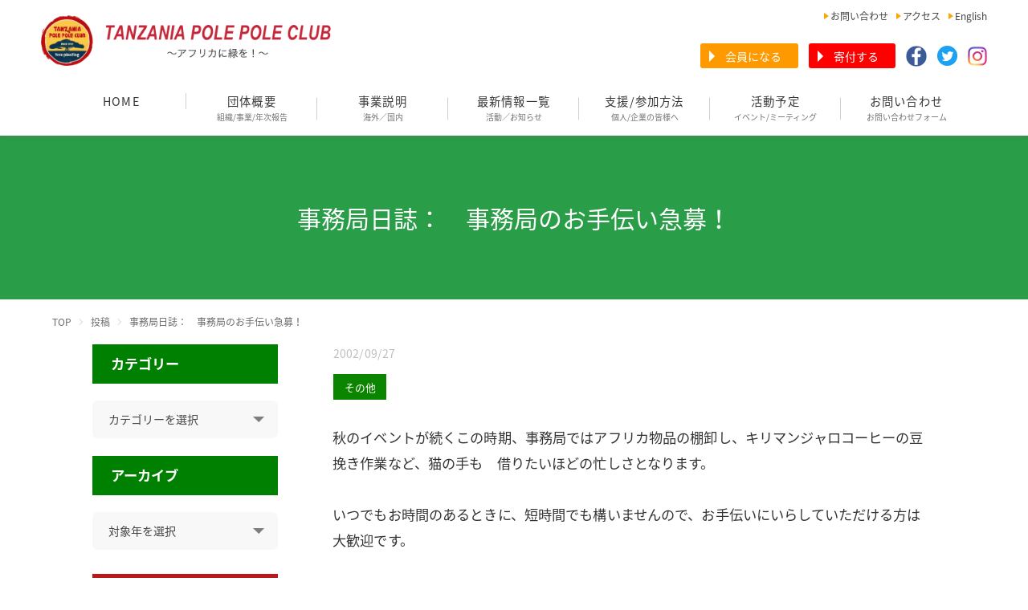

--- FILE ---
content_type: text/html; charset=UTF-8
request_url: https://polepoleclub.jp/2002/09/%E4%BA%8B%E5%8B%99%E5%B1%80%E6%97%A5%E8%AA%8C%EF%BC%9A%E3%80%80%E4%BA%8B%E5%8B%99%E5%B1%80%E3%81%AE%E3%81%8A%E6%89%8B%E4%BC%9D%E3%81%84%E6%80%A5%E5%8B%9F%EF%BC%81/
body_size: 17006
content:


<!doctype html>
<html><head>
	<!--[if lt IE 9]>
<script type="text/javascript" src="js/html5.js"></script>
	<![endif]-->
<meta charset="utf-8">
<meta name="viewport" content="width=device-width,user-scalable=no">


	<link rel="stylesheet" type="text/css" href="https://cdn.jsdelivr.net/npm/slick-carousel@1.8.1/slick/slick.css"/>
	<link rel="stylesheet" href="https://polepoleclub.jp/wp-content/themes/polepole/css/style.css?1699717311">
	<link rel="stylesheet" href="https://polepoleclub.jp/wp-content/themes/polepole/css/tablet.css?aaaa">
	<link rel="stylesheet" href="https://polepoleclub.jp/wp-content/themes/polepole/css/smart.css?aaaaaa">
	<link rel="apple-touch-icon" sizes="180x180" href="https://polepoleclub.jp/wp-content/themes/polepole/img/favicon/apple-touch-icon.png">
	<link rel="icon" type="image/png" sizes="32x32" href="https://polepoleclub.jp/wp-content/themes/polepole/img/favicon/favicon-32x32.png">
	<link rel="icon" type="image/png" sizes="16x16" href="https://polepoleclub.jp/wp-content/themes/polepole/img/favicon/favicon-16x16.png">
	<link rel="manifest" href="https://polepoleclub.jp/wp-content/themes/polepole/img/favicon/site.webmanifest">
	<link rel="mask-icon" href="https://polepoleclub.jp/wp-content/themes/polepole/img/favicon/safari-pinned-tab.svg" color="#5bbad5">
	<meta name="msapplication-TileColor" content="#00aba9">
	<meta name="theme-color" content="#ffffff">


	<script>
		//WEBフォント
  (function(d) {
    var config = {
      kitId: 'tnu1wdq',
      scriptTimeout: 3000,
      async: true
    },
    h=d.documentElement,t=setTimeout(function(){h.className=h.className.replace(/\bwf-loading\b/g,"")+" wf-inactive";},config.scriptTimeout),tk=d.createElement("script"),f=false,s=d.getElementsByTagName("script")[0],a;h.className+=" wf-loading";tk.src='https://use.typekit.net/'+config.kitId+'.js';tk.async=true;tk.onload=tk.onreadystatechange=function(){a=this.readyState;if(f||a&&a!="complete"&&a!="loaded")return;f=true;clearTimeout(t);try{Typekit.load(config)}catch(e){}};s.parentNode.insertBefore(tk,s)
  })(document);
	</script>
<link rel="stylesheet" href="https://fonts.googleapis.com/earlyaccess/notosansjapanese.css" />
<link href="https://use.fontawesome.com/releases/v5.0.6/css/all.css" rel="stylesheet">

 
		<!-- All in One SEO 4.9.3 - aioseo.com -->
		<title>事務局日誌： 事務局のお手伝い急募！ | タンザニアポレポレクラブ</title>
	<meta name="description" content="秋のイベントが続くこの時期、事務局ではアフリカ物品の棚卸し、キリマンジャロコーヒーの豆挽き作業など、猫の手も" />
	<meta name="robots" content="max-snippet:-1, max-image-preview:large, max-video-preview:-1" />
	<meta name="author" content="TPPC"/>
	<link rel="canonical" href="https://polepoleclub.jp/2002/09/%e4%ba%8b%e5%8b%99%e5%b1%80%e6%97%a5%e8%aa%8c%ef%bc%9a%e3%80%80%e4%ba%8b%e5%8b%99%e5%b1%80%e3%81%ae%e3%81%8a%e6%89%8b%e4%bc%9d%e3%81%84%e6%80%a5%e5%8b%9f%ef%bc%81/" />
	<meta name="generator" content="All in One SEO (AIOSEO) 4.9.3" />

		<!-- Google tag (gtag.js) -->
<script async src="https://www.googletagmanager.com/gtag/js?id=G-72ZFZWD2DT"></script>
<script>
  window.dataLayer = window.dataLayer || [];
  function gtag(){dataLayer.push(arguments);}
  gtag('js', new Date());

  gtag('config', 'G-72ZFZWD2DT');
</script>
		<meta property="og:locale" content="ja_JP" />
		<meta property="og:site_name" content="タンザニアポレポレクラブ | タンザニア・ポレポレクラブという、東アフリカのタンザニア・キリマンジャロ山麓で村人たちとともに植林活動や活動の自立、社会開発、生活改善に取り組んでいる市民グループのページ。" />
		<meta property="og:type" content="article" />
		<meta property="og:title" content="事務局日誌： 事務局のお手伝い急募！ | タンザニアポレポレクラブ" />
		<meta property="og:description" content="秋のイベントが続くこの時期、事務局ではアフリカ物品の棚卸し、キリマンジャロコーヒーの豆挽き作業など、猫の手も" />
		<meta property="og:url" content="https://polepoleclub.jp/2002/09/%e4%ba%8b%e5%8b%99%e5%b1%80%e6%97%a5%e8%aa%8c%ef%bc%9a%e3%80%80%e4%ba%8b%e5%8b%99%e5%b1%80%e3%81%ae%e3%81%8a%e6%89%8b%e4%bc%9d%e3%81%84%e6%80%a5%e5%8b%9f%ef%bc%81/" />
		<meta property="article:published_time" content="2002-09-27T10:07:57+00:00" />
		<meta property="article:modified_time" content="2019-12-30T13:50:59+00:00" />
		<meta name="twitter:card" content="summary" />
		<meta name="twitter:title" content="事務局日誌： 事務局のお手伝い急募！ | タンザニアポレポレクラブ" />
		<meta name="twitter:description" content="秋のイベントが続くこの時期、事務局ではアフリカ物品の棚卸し、キリマンジャロコーヒーの豆挽き作業など、猫の手も" />
		<script type="application/ld+json" class="aioseo-schema">
			{"@context":"https:\/\/schema.org","@graph":[{"@type":"Article","@id":"https:\/\/polepoleclub.jp\/2002\/09\/%e4%ba%8b%e5%8b%99%e5%b1%80%e6%97%a5%e8%aa%8c%ef%bc%9a%e3%80%80%e4%ba%8b%e5%8b%99%e5%b1%80%e3%81%ae%e3%81%8a%e6%89%8b%e4%bc%9d%e3%81%84%e6%80%a5%e5%8b%9f%ef%bc%81\/#article","name":"\u4e8b\u52d9\u5c40\u65e5\u8a8c\uff1a \u4e8b\u52d9\u5c40\u306e\u304a\u624b\u4f1d\u3044\u6025\u52df\uff01 | \u30bf\u30f3\u30b6\u30cb\u30a2\u30dd\u30ec\u30dd\u30ec\u30af\u30e9\u30d6","headline":"\u4e8b\u52d9\u5c40\u65e5\u8a8c\uff1a\u3000\u4e8b\u52d9\u5c40\u306e\u304a\u624b\u4f1d\u3044\u6025\u52df\uff01","author":{"@id":"https:\/\/polepoleclub.jp\/author\/word220617press\/#author"},"publisher":{"@id":"https:\/\/polepoleclub.jp\/#organization"},"image":{"@type":"ImageObject","url":"https:\/\/polepoleclub.jp\/wp-content\/uploads\/2020\/08\/logo.png","@id":"https:\/\/polepoleclub.jp\/#articleImage","width":4041,"height":3953,"caption":"\u30dd\u30ec\u30dd\u30ec\u30af\u30e9\u30d6\u30ed\u30b4"},"datePublished":"2002-09-27T19:07:57+09:00","dateModified":"2019-12-30T22:50:59+09:00","inLanguage":"ja","mainEntityOfPage":{"@id":"https:\/\/polepoleclub.jp\/2002\/09\/%e4%ba%8b%e5%8b%99%e5%b1%80%e6%97%a5%e8%aa%8c%ef%bc%9a%e3%80%80%e4%ba%8b%e5%8b%99%e5%b1%80%e3%81%ae%e3%81%8a%e6%89%8b%e4%bc%9d%e3%81%84%e6%80%a5%e5%8b%9f%ef%bc%81\/#webpage"},"isPartOf":{"@id":"https:\/\/polepoleclub.jp\/2002\/09\/%e4%ba%8b%e5%8b%99%e5%b1%80%e6%97%a5%e8%aa%8c%ef%bc%9a%e3%80%80%e4%ba%8b%e5%8b%99%e5%b1%80%e3%81%ae%e3%81%8a%e6%89%8b%e4%bc%9d%e3%81%84%e6%80%a5%e5%8b%9f%ef%bc%81\/#webpage"},"articleSection":"\u305d\u306e\u4ed6"},{"@type":"BreadcrumbList","@id":"https:\/\/polepoleclub.jp\/2002\/09\/%e4%ba%8b%e5%8b%99%e5%b1%80%e6%97%a5%e8%aa%8c%ef%bc%9a%e3%80%80%e4%ba%8b%e5%8b%99%e5%b1%80%e3%81%ae%e3%81%8a%e6%89%8b%e4%bc%9d%e3%81%84%e6%80%a5%e5%8b%9f%ef%bc%81\/#breadcrumblist","itemListElement":[{"@type":"ListItem","@id":"https:\/\/polepoleclub.jp#listItem","position":1,"name":"\u30db\u30fc\u30e0","item":"https:\/\/polepoleclub.jp","nextItem":{"@type":"ListItem","@id":"https:\/\/polepoleclub.jp\/category\/others\/#listItem","name":"\u305d\u306e\u4ed6"}},{"@type":"ListItem","@id":"https:\/\/polepoleclub.jp\/category\/others\/#listItem","position":2,"name":"\u305d\u306e\u4ed6","item":"https:\/\/polepoleclub.jp\/category\/others\/","nextItem":{"@type":"ListItem","@id":"https:\/\/polepoleclub.jp\/2002\/09\/%e4%ba%8b%e5%8b%99%e5%b1%80%e6%97%a5%e8%aa%8c%ef%bc%9a%e3%80%80%e4%ba%8b%e5%8b%99%e5%b1%80%e3%81%ae%e3%81%8a%e6%89%8b%e4%bc%9d%e3%81%84%e6%80%a5%e5%8b%9f%ef%bc%81\/#listItem","name":"\u4e8b\u52d9\u5c40\u65e5\u8a8c\uff1a\u3000\u4e8b\u52d9\u5c40\u306e\u304a\u624b\u4f1d\u3044\u6025\u52df\uff01"},"previousItem":{"@type":"ListItem","@id":"https:\/\/polepoleclub.jp#listItem","name":"\u30db\u30fc\u30e0"}},{"@type":"ListItem","@id":"https:\/\/polepoleclub.jp\/2002\/09\/%e4%ba%8b%e5%8b%99%e5%b1%80%e6%97%a5%e8%aa%8c%ef%bc%9a%e3%80%80%e4%ba%8b%e5%8b%99%e5%b1%80%e3%81%ae%e3%81%8a%e6%89%8b%e4%bc%9d%e3%81%84%e6%80%a5%e5%8b%9f%ef%bc%81\/#listItem","position":3,"name":"\u4e8b\u52d9\u5c40\u65e5\u8a8c\uff1a\u3000\u4e8b\u52d9\u5c40\u306e\u304a\u624b\u4f1d\u3044\u6025\u52df\uff01","previousItem":{"@type":"ListItem","@id":"https:\/\/polepoleclub.jp\/category\/others\/#listItem","name":"\u305d\u306e\u4ed6"}}]},{"@type":"Organization","@id":"https:\/\/polepoleclub.jp\/#organization","name":"\u30bf\u30f3\u30b6\u30cb\u30a2\u30fb\u30dd\u30ec\u30dd\u30ec\u30af\u30e9\u30d6","description":"\u30bf\u30f3\u30b6\u30cb\u30a2\u30fb\u30dd\u30ec\u30dd\u30ec\u30af\u30e9\u30d6\u3068\u3044\u3046\u3001\u6771\u30a2\u30d5\u30ea\u30ab\u306e\u30bf\u30f3\u30b6\u30cb\u30a2\u30fb\u30ad\u30ea\u30de\u30f3\u30b8\u30e3\u30ed\u5c71\u9e93\u3067\u6751\u4eba\u305f\u3061\u3068\u3068\u3082\u306b\u690d\u6797\u6d3b\u52d5\u3084\u6d3b\u52d5\u306e\u81ea\u7acb\u3001\u793e\u4f1a\u958b\u767a\u3001\u751f\u6d3b\u6539\u5584\u306b\u53d6\u308a\u7d44\u3093\u3067\u3044\u308b\u5e02\u6c11\u30b0\u30eb\u30fc\u30d7\u306e\u30da\u30fc\u30b8\u3002","url":"https:\/\/polepoleclub.jp\/","logo":{"@type":"ImageObject","url":"https:\/\/polepoleclub.jp\/wp-content\/uploads\/2020\/08\/logo.png","@id":"https:\/\/polepoleclub.jp\/2002\/09\/%e4%ba%8b%e5%8b%99%e5%b1%80%e6%97%a5%e8%aa%8c%ef%bc%9a%e3%80%80%e4%ba%8b%e5%8b%99%e5%b1%80%e3%81%ae%e3%81%8a%e6%89%8b%e4%bc%9d%e3%81%84%e6%80%a5%e5%8b%9f%ef%bc%81\/#organizationLogo","width":4041,"height":3953,"caption":"\u30dd\u30ec\u30dd\u30ec\u30af\u30e9\u30d6\u30ed\u30b4"},"image":{"@id":"https:\/\/polepoleclub.jp\/2002\/09\/%e4%ba%8b%e5%8b%99%e5%b1%80%e6%97%a5%e8%aa%8c%ef%bc%9a%e3%80%80%e4%ba%8b%e5%8b%99%e5%b1%80%e3%81%ae%e3%81%8a%e6%89%8b%e4%bc%9d%e3%81%84%e6%80%a5%e5%8b%9f%ef%bc%81\/#organizationLogo"}},{"@type":"Person","@id":"https:\/\/polepoleclub.jp\/author\/word220617press\/#author","url":"https:\/\/polepoleclub.jp\/author\/word220617press\/","name":"TPPC","image":{"@type":"ImageObject","@id":"https:\/\/polepoleclub.jp\/2002\/09\/%e4%ba%8b%e5%8b%99%e5%b1%80%e6%97%a5%e8%aa%8c%ef%bc%9a%e3%80%80%e4%ba%8b%e5%8b%99%e5%b1%80%e3%81%ae%e3%81%8a%e6%89%8b%e4%bc%9d%e3%81%84%e6%80%a5%e5%8b%9f%ef%bc%81\/#authorImage","url":"https:\/\/secure.gravatar.com\/avatar\/b1cf79a1006e42df36845e01a277dbfb?s=96&d=mm&r=g","width":96,"height":96,"caption":"TPPC"}},{"@type":"WebPage","@id":"https:\/\/polepoleclub.jp\/2002\/09\/%e4%ba%8b%e5%8b%99%e5%b1%80%e6%97%a5%e8%aa%8c%ef%bc%9a%e3%80%80%e4%ba%8b%e5%8b%99%e5%b1%80%e3%81%ae%e3%81%8a%e6%89%8b%e4%bc%9d%e3%81%84%e6%80%a5%e5%8b%9f%ef%bc%81\/#webpage","url":"https:\/\/polepoleclub.jp\/2002\/09\/%e4%ba%8b%e5%8b%99%e5%b1%80%e6%97%a5%e8%aa%8c%ef%bc%9a%e3%80%80%e4%ba%8b%e5%8b%99%e5%b1%80%e3%81%ae%e3%81%8a%e6%89%8b%e4%bc%9d%e3%81%84%e6%80%a5%e5%8b%9f%ef%bc%81\/","name":"\u4e8b\u52d9\u5c40\u65e5\u8a8c\uff1a \u4e8b\u52d9\u5c40\u306e\u304a\u624b\u4f1d\u3044\u6025\u52df\uff01 | \u30bf\u30f3\u30b6\u30cb\u30a2\u30dd\u30ec\u30dd\u30ec\u30af\u30e9\u30d6","description":"\u79cb\u306e\u30a4\u30d9\u30f3\u30c8\u304c\u7d9a\u304f\u3053\u306e\u6642\u671f\u3001\u4e8b\u52d9\u5c40\u3067\u306f\u30a2\u30d5\u30ea\u30ab\u7269\u54c1\u306e\u68da\u5378\u3057\u3001\u30ad\u30ea\u30de\u30f3\u30b8\u30e3\u30ed\u30b3\u30fc\u30d2\u30fc\u306e\u8c46\u633d\u304d\u4f5c\u696d\u306a\u3069\u3001\u732b\u306e\u624b\u3082","inLanguage":"ja","isPartOf":{"@id":"https:\/\/polepoleclub.jp\/#website"},"breadcrumb":{"@id":"https:\/\/polepoleclub.jp\/2002\/09\/%e4%ba%8b%e5%8b%99%e5%b1%80%e6%97%a5%e8%aa%8c%ef%bc%9a%e3%80%80%e4%ba%8b%e5%8b%99%e5%b1%80%e3%81%ae%e3%81%8a%e6%89%8b%e4%bc%9d%e3%81%84%e6%80%a5%e5%8b%9f%ef%bc%81\/#breadcrumblist"},"author":{"@id":"https:\/\/polepoleclub.jp\/author\/word220617press\/#author"},"creator":{"@id":"https:\/\/polepoleclub.jp\/author\/word220617press\/#author"},"datePublished":"2002-09-27T19:07:57+09:00","dateModified":"2019-12-30T22:50:59+09:00"},{"@type":"WebSite","@id":"https:\/\/polepoleclub.jp\/#website","url":"https:\/\/polepoleclub.jp\/","name":"\u30bf\u30f3\u30b6\u30cb\u30a2\u30dd\u30ec\u30dd\u30ec\u30af\u30e9\u30d6","description":"\u30bf\u30f3\u30b6\u30cb\u30a2\u30fb\u30dd\u30ec\u30dd\u30ec\u30af\u30e9\u30d6\u3068\u3044\u3046\u3001\u6771\u30a2\u30d5\u30ea\u30ab\u306e\u30bf\u30f3\u30b6\u30cb\u30a2\u30fb\u30ad\u30ea\u30de\u30f3\u30b8\u30e3\u30ed\u5c71\u9e93\u3067\u6751\u4eba\u305f\u3061\u3068\u3068\u3082\u306b\u690d\u6797\u6d3b\u52d5\u3084\u6d3b\u52d5\u306e\u81ea\u7acb\u3001\u793e\u4f1a\u958b\u767a\u3001\u751f\u6d3b\u6539\u5584\u306b\u53d6\u308a\u7d44\u3093\u3067\u3044\u308b\u5e02\u6c11\u30b0\u30eb\u30fc\u30d7\u306e\u30da\u30fc\u30b8\u3002","inLanguage":"ja","publisher":{"@id":"https:\/\/polepoleclub.jp\/#organization"}}]}
		</script>
		<!-- All in One SEO -->

<link rel="alternate" type="application/rss+xml" title="タンザニアポレポレクラブ &raquo; 事務局日誌：　事務局のお手伝い急募！ のコメントのフィード" href="https://polepoleclub.jp/2002/09/%e4%ba%8b%e5%8b%99%e5%b1%80%e6%97%a5%e8%aa%8c%ef%bc%9a%e3%80%80%e4%ba%8b%e5%8b%99%e5%b1%80%e3%81%ae%e3%81%8a%e6%89%8b%e4%bc%9d%e3%81%84%e6%80%a5%e5%8b%9f%ef%bc%81/feed/" />
<script type="text/javascript">
/* <![CDATA[ */
window._wpemojiSettings = {"baseUrl":"https:\/\/s.w.org\/images\/core\/emoji\/15.0.3\/72x72\/","ext":".png","svgUrl":"https:\/\/s.w.org\/images\/core\/emoji\/15.0.3\/svg\/","svgExt":".svg","source":{"concatemoji":"https:\/\/polepoleclub.jp\/wp-includes\/js\/wp-emoji-release.min.js?ver=6.5.7"}};
/*! This file is auto-generated */
!function(i,n){var o,s,e;function c(e){try{var t={supportTests:e,timestamp:(new Date).valueOf()};sessionStorage.setItem(o,JSON.stringify(t))}catch(e){}}function p(e,t,n){e.clearRect(0,0,e.canvas.width,e.canvas.height),e.fillText(t,0,0);var t=new Uint32Array(e.getImageData(0,0,e.canvas.width,e.canvas.height).data),r=(e.clearRect(0,0,e.canvas.width,e.canvas.height),e.fillText(n,0,0),new Uint32Array(e.getImageData(0,0,e.canvas.width,e.canvas.height).data));return t.every(function(e,t){return e===r[t]})}function u(e,t,n){switch(t){case"flag":return n(e,"\ud83c\udff3\ufe0f\u200d\u26a7\ufe0f","\ud83c\udff3\ufe0f\u200b\u26a7\ufe0f")?!1:!n(e,"\ud83c\uddfa\ud83c\uddf3","\ud83c\uddfa\u200b\ud83c\uddf3")&&!n(e,"\ud83c\udff4\udb40\udc67\udb40\udc62\udb40\udc65\udb40\udc6e\udb40\udc67\udb40\udc7f","\ud83c\udff4\u200b\udb40\udc67\u200b\udb40\udc62\u200b\udb40\udc65\u200b\udb40\udc6e\u200b\udb40\udc67\u200b\udb40\udc7f");case"emoji":return!n(e,"\ud83d\udc26\u200d\u2b1b","\ud83d\udc26\u200b\u2b1b")}return!1}function f(e,t,n){var r="undefined"!=typeof WorkerGlobalScope&&self instanceof WorkerGlobalScope?new OffscreenCanvas(300,150):i.createElement("canvas"),a=r.getContext("2d",{willReadFrequently:!0}),o=(a.textBaseline="top",a.font="600 32px Arial",{});return e.forEach(function(e){o[e]=t(a,e,n)}),o}function t(e){var t=i.createElement("script");t.src=e,t.defer=!0,i.head.appendChild(t)}"undefined"!=typeof Promise&&(o="wpEmojiSettingsSupports",s=["flag","emoji"],n.supports={everything:!0,everythingExceptFlag:!0},e=new Promise(function(e){i.addEventListener("DOMContentLoaded",e,{once:!0})}),new Promise(function(t){var n=function(){try{var e=JSON.parse(sessionStorage.getItem(o));if("object"==typeof e&&"number"==typeof e.timestamp&&(new Date).valueOf()<e.timestamp+604800&&"object"==typeof e.supportTests)return e.supportTests}catch(e){}return null}();if(!n){if("undefined"!=typeof Worker&&"undefined"!=typeof OffscreenCanvas&&"undefined"!=typeof URL&&URL.createObjectURL&&"undefined"!=typeof Blob)try{var e="postMessage("+f.toString()+"("+[JSON.stringify(s),u.toString(),p.toString()].join(",")+"));",r=new Blob([e],{type:"text/javascript"}),a=new Worker(URL.createObjectURL(r),{name:"wpTestEmojiSupports"});return void(a.onmessage=function(e){c(n=e.data),a.terminate(),t(n)})}catch(e){}c(n=f(s,u,p))}t(n)}).then(function(e){for(var t in e)n.supports[t]=e[t],n.supports.everything=n.supports.everything&&n.supports[t],"flag"!==t&&(n.supports.everythingExceptFlag=n.supports.everythingExceptFlag&&n.supports[t]);n.supports.everythingExceptFlag=n.supports.everythingExceptFlag&&!n.supports.flag,n.DOMReady=!1,n.readyCallback=function(){n.DOMReady=!0}}).then(function(){return e}).then(function(){var e;n.supports.everything||(n.readyCallback(),(e=n.source||{}).concatemoji?t(e.concatemoji):e.wpemoji&&e.twemoji&&(t(e.twemoji),t(e.wpemoji)))}))}((window,document),window._wpemojiSettings);
/* ]]> */
</script>
<style id='wp-emoji-styles-inline-css' type='text/css'>

	img.wp-smiley, img.emoji {
		display: inline !important;
		border: none !important;
		box-shadow: none !important;
		height: 1em !important;
		width: 1em !important;
		margin: 0 0.07em !important;
		vertical-align: -0.1em !important;
		background: none !important;
		padding: 0 !important;
	}
</style>
<link rel='stylesheet' id='wp-block-library-css' href='https://polepoleclub.jp/wp-includes/css/dist/block-library/style.min.css?ver=6.5.7' type='text/css' media='all' />
<link rel='stylesheet' id='aioseo/css/src/vue/standalone/blocks/table-of-contents/global.scss-css' href='https://polepoleclub.jp/wp-content/plugins/all-in-one-seo-pack/dist/Lite/assets/css/table-of-contents/global.e90f6d47.css?ver=4.9.3' type='text/css' media='all' />
<style id='classic-theme-styles-inline-css' type='text/css'>
/*! This file is auto-generated */
.wp-block-button__link{color:#fff;background-color:#32373c;border-radius:9999px;box-shadow:none;text-decoration:none;padding:calc(.667em + 2px) calc(1.333em + 2px);font-size:1.125em}.wp-block-file__button{background:#32373c;color:#fff;text-decoration:none}
</style>
<style id='global-styles-inline-css' type='text/css'>
body{--wp--preset--color--black: #000000;--wp--preset--color--cyan-bluish-gray: #abb8c3;--wp--preset--color--white: #ffffff;--wp--preset--color--pale-pink: #f78da7;--wp--preset--color--vivid-red: #cf2e2e;--wp--preset--color--luminous-vivid-orange: #ff6900;--wp--preset--color--luminous-vivid-amber: #fcb900;--wp--preset--color--light-green-cyan: #7bdcb5;--wp--preset--color--vivid-green-cyan: #00d084;--wp--preset--color--pale-cyan-blue: #8ed1fc;--wp--preset--color--vivid-cyan-blue: #0693e3;--wp--preset--color--vivid-purple: #9b51e0;--wp--preset--gradient--vivid-cyan-blue-to-vivid-purple: linear-gradient(135deg,rgba(6,147,227,1) 0%,rgb(155,81,224) 100%);--wp--preset--gradient--light-green-cyan-to-vivid-green-cyan: linear-gradient(135deg,rgb(122,220,180) 0%,rgb(0,208,130) 100%);--wp--preset--gradient--luminous-vivid-amber-to-luminous-vivid-orange: linear-gradient(135deg,rgba(252,185,0,1) 0%,rgba(255,105,0,1) 100%);--wp--preset--gradient--luminous-vivid-orange-to-vivid-red: linear-gradient(135deg,rgba(255,105,0,1) 0%,rgb(207,46,46) 100%);--wp--preset--gradient--very-light-gray-to-cyan-bluish-gray: linear-gradient(135deg,rgb(238,238,238) 0%,rgb(169,184,195) 100%);--wp--preset--gradient--cool-to-warm-spectrum: linear-gradient(135deg,rgb(74,234,220) 0%,rgb(151,120,209) 20%,rgb(207,42,186) 40%,rgb(238,44,130) 60%,rgb(251,105,98) 80%,rgb(254,248,76) 100%);--wp--preset--gradient--blush-light-purple: linear-gradient(135deg,rgb(255,206,236) 0%,rgb(152,150,240) 100%);--wp--preset--gradient--blush-bordeaux: linear-gradient(135deg,rgb(254,205,165) 0%,rgb(254,45,45) 50%,rgb(107,0,62) 100%);--wp--preset--gradient--luminous-dusk: linear-gradient(135deg,rgb(255,203,112) 0%,rgb(199,81,192) 50%,rgb(65,88,208) 100%);--wp--preset--gradient--pale-ocean: linear-gradient(135deg,rgb(255,245,203) 0%,rgb(182,227,212) 50%,rgb(51,167,181) 100%);--wp--preset--gradient--electric-grass: linear-gradient(135deg,rgb(202,248,128) 0%,rgb(113,206,126) 100%);--wp--preset--gradient--midnight: linear-gradient(135deg,rgb(2,3,129) 0%,rgb(40,116,252) 100%);--wp--preset--font-size--small: 13px;--wp--preset--font-size--medium: 20px;--wp--preset--font-size--large: 36px;--wp--preset--font-size--x-large: 42px;--wp--preset--font-family--inter: "Inter", sans-serif;--wp--preset--font-family--cardo: Cardo;--wp--preset--spacing--20: 0.44rem;--wp--preset--spacing--30: 0.67rem;--wp--preset--spacing--40: 1rem;--wp--preset--spacing--50: 1.5rem;--wp--preset--spacing--60: 2.25rem;--wp--preset--spacing--70: 3.38rem;--wp--preset--spacing--80: 5.06rem;--wp--preset--shadow--natural: 6px 6px 9px rgba(0, 0, 0, 0.2);--wp--preset--shadow--deep: 12px 12px 50px rgba(0, 0, 0, 0.4);--wp--preset--shadow--sharp: 6px 6px 0px rgba(0, 0, 0, 0.2);--wp--preset--shadow--outlined: 6px 6px 0px -3px rgba(255, 255, 255, 1), 6px 6px rgba(0, 0, 0, 1);--wp--preset--shadow--crisp: 6px 6px 0px rgba(0, 0, 0, 1);}:where(.is-layout-flex){gap: 0.5em;}:where(.is-layout-grid){gap: 0.5em;}body .is-layout-flex{display: flex;}body .is-layout-flex{flex-wrap: wrap;align-items: center;}body .is-layout-flex > *{margin: 0;}body .is-layout-grid{display: grid;}body .is-layout-grid > *{margin: 0;}:where(.wp-block-columns.is-layout-flex){gap: 2em;}:where(.wp-block-columns.is-layout-grid){gap: 2em;}:where(.wp-block-post-template.is-layout-flex){gap: 1.25em;}:where(.wp-block-post-template.is-layout-grid){gap: 1.25em;}.has-black-color{color: var(--wp--preset--color--black) !important;}.has-cyan-bluish-gray-color{color: var(--wp--preset--color--cyan-bluish-gray) !important;}.has-white-color{color: var(--wp--preset--color--white) !important;}.has-pale-pink-color{color: var(--wp--preset--color--pale-pink) !important;}.has-vivid-red-color{color: var(--wp--preset--color--vivid-red) !important;}.has-luminous-vivid-orange-color{color: var(--wp--preset--color--luminous-vivid-orange) !important;}.has-luminous-vivid-amber-color{color: var(--wp--preset--color--luminous-vivid-amber) !important;}.has-light-green-cyan-color{color: var(--wp--preset--color--light-green-cyan) !important;}.has-vivid-green-cyan-color{color: var(--wp--preset--color--vivid-green-cyan) !important;}.has-pale-cyan-blue-color{color: var(--wp--preset--color--pale-cyan-blue) !important;}.has-vivid-cyan-blue-color{color: var(--wp--preset--color--vivid-cyan-blue) !important;}.has-vivid-purple-color{color: var(--wp--preset--color--vivid-purple) !important;}.has-black-background-color{background-color: var(--wp--preset--color--black) !important;}.has-cyan-bluish-gray-background-color{background-color: var(--wp--preset--color--cyan-bluish-gray) !important;}.has-white-background-color{background-color: var(--wp--preset--color--white) !important;}.has-pale-pink-background-color{background-color: var(--wp--preset--color--pale-pink) !important;}.has-vivid-red-background-color{background-color: var(--wp--preset--color--vivid-red) !important;}.has-luminous-vivid-orange-background-color{background-color: var(--wp--preset--color--luminous-vivid-orange) !important;}.has-luminous-vivid-amber-background-color{background-color: var(--wp--preset--color--luminous-vivid-amber) !important;}.has-light-green-cyan-background-color{background-color: var(--wp--preset--color--light-green-cyan) !important;}.has-vivid-green-cyan-background-color{background-color: var(--wp--preset--color--vivid-green-cyan) !important;}.has-pale-cyan-blue-background-color{background-color: var(--wp--preset--color--pale-cyan-blue) !important;}.has-vivid-cyan-blue-background-color{background-color: var(--wp--preset--color--vivid-cyan-blue) !important;}.has-vivid-purple-background-color{background-color: var(--wp--preset--color--vivid-purple) !important;}.has-black-border-color{border-color: var(--wp--preset--color--black) !important;}.has-cyan-bluish-gray-border-color{border-color: var(--wp--preset--color--cyan-bluish-gray) !important;}.has-white-border-color{border-color: var(--wp--preset--color--white) !important;}.has-pale-pink-border-color{border-color: var(--wp--preset--color--pale-pink) !important;}.has-vivid-red-border-color{border-color: var(--wp--preset--color--vivid-red) !important;}.has-luminous-vivid-orange-border-color{border-color: var(--wp--preset--color--luminous-vivid-orange) !important;}.has-luminous-vivid-amber-border-color{border-color: var(--wp--preset--color--luminous-vivid-amber) !important;}.has-light-green-cyan-border-color{border-color: var(--wp--preset--color--light-green-cyan) !important;}.has-vivid-green-cyan-border-color{border-color: var(--wp--preset--color--vivid-green-cyan) !important;}.has-pale-cyan-blue-border-color{border-color: var(--wp--preset--color--pale-cyan-blue) !important;}.has-vivid-cyan-blue-border-color{border-color: var(--wp--preset--color--vivid-cyan-blue) !important;}.has-vivid-purple-border-color{border-color: var(--wp--preset--color--vivid-purple) !important;}.has-vivid-cyan-blue-to-vivid-purple-gradient-background{background: var(--wp--preset--gradient--vivid-cyan-blue-to-vivid-purple) !important;}.has-light-green-cyan-to-vivid-green-cyan-gradient-background{background: var(--wp--preset--gradient--light-green-cyan-to-vivid-green-cyan) !important;}.has-luminous-vivid-amber-to-luminous-vivid-orange-gradient-background{background: var(--wp--preset--gradient--luminous-vivid-amber-to-luminous-vivid-orange) !important;}.has-luminous-vivid-orange-to-vivid-red-gradient-background{background: var(--wp--preset--gradient--luminous-vivid-orange-to-vivid-red) !important;}.has-very-light-gray-to-cyan-bluish-gray-gradient-background{background: var(--wp--preset--gradient--very-light-gray-to-cyan-bluish-gray) !important;}.has-cool-to-warm-spectrum-gradient-background{background: var(--wp--preset--gradient--cool-to-warm-spectrum) !important;}.has-blush-light-purple-gradient-background{background: var(--wp--preset--gradient--blush-light-purple) !important;}.has-blush-bordeaux-gradient-background{background: var(--wp--preset--gradient--blush-bordeaux) !important;}.has-luminous-dusk-gradient-background{background: var(--wp--preset--gradient--luminous-dusk) !important;}.has-pale-ocean-gradient-background{background: var(--wp--preset--gradient--pale-ocean) !important;}.has-electric-grass-gradient-background{background: var(--wp--preset--gradient--electric-grass) !important;}.has-midnight-gradient-background{background: var(--wp--preset--gradient--midnight) !important;}.has-small-font-size{font-size: var(--wp--preset--font-size--small) !important;}.has-medium-font-size{font-size: var(--wp--preset--font-size--medium) !important;}.has-large-font-size{font-size: var(--wp--preset--font-size--large) !important;}.has-x-large-font-size{font-size: var(--wp--preset--font-size--x-large) !important;}
.wp-block-navigation a:where(:not(.wp-element-button)){color: inherit;}
:where(.wp-block-post-template.is-layout-flex){gap: 1.25em;}:where(.wp-block-post-template.is-layout-grid){gap: 1.25em;}
:where(.wp-block-columns.is-layout-flex){gap: 2em;}:where(.wp-block-columns.is-layout-grid){gap: 2em;}
.wp-block-pullquote{font-size: 1.5em;line-height: 1.6;}
</style>
<link rel='stylesheet' id='contact-form-7-css' href='https://polepoleclub.jp/wp-content/plugins/contact-form-7/includes/css/styles.css?ver=5.9.8' type='text/css' media='all' />
<link rel='stylesheet' id='stripe-handler-ng-style-css' href='https://polepoleclub.jp/wp-content/plugins/stripe-payments/public/assets/css/public.css?ver=2.0.96' type='text/css' media='all' />
<link rel='stylesheet' id='woocommerce-layout-css' href='https://polepoleclub.jp/wp-content/plugins/woocommerce/assets/css/woocommerce-layout.css?ver=9.4.4' type='text/css' media='all' />
<link rel='stylesheet' id='woocommerce-smallscreen-css' href='https://polepoleclub.jp/wp-content/plugins/woocommerce/assets/css/woocommerce-smallscreen.css?ver=9.4.4' type='text/css' media='only screen and (max-width: 768px)' />
<link rel='stylesheet' id='woocommerce-general-css' href='https://polepoleclub.jp/wp-content/plugins/woocommerce/assets/css/woocommerce.css?ver=9.4.4' type='text/css' media='all' />
<style id='woocommerce-inline-inline-css' type='text/css'>
.woocommerce form .form-row .required { visibility: visible; }
</style>
<script type="text/javascript" src="https://polepoleclub.jp/wp-includes/js/jquery/jquery.min.js?ver=3.7.1" id="jquery-core-js"></script>
<script type="text/javascript" src="https://polepoleclub.jp/wp-includes/js/jquery/jquery-migrate.min.js?ver=3.4.1" id="jquery-migrate-js"></script>
<script type="text/javascript" src="https://polepoleclub.jp/wp-content/plugins/woocommerce/assets/js/jquery-blockui/jquery.blockUI.min.js?ver=2.7.0-wc.9.4.4" id="jquery-blockui-js" defer="defer" data-wp-strategy="defer"></script>
<script type="text/javascript" id="wc-add-to-cart-js-extra">
/* <![CDATA[ */
var wc_add_to_cart_params = {"ajax_url":"\/wp-admin\/admin-ajax.php","wc_ajax_url":"\/?wc-ajax=%%endpoint%%","i18n_view_cart":"\u304a\u8cb7\u3044\u7269\u30ab\u30b4\u3092\u8868\u793a","cart_url":"https:\/\/polepoleclub.jp\/cart\/","is_cart":"","cart_redirect_after_add":"no"};
/* ]]> */
</script>
<script type="text/javascript" src="https://polepoleclub.jp/wp-content/plugins/woocommerce/assets/js/frontend/add-to-cart.min.js?ver=9.4.4" id="wc-add-to-cart-js" defer="defer" data-wp-strategy="defer"></script>
<script type="text/javascript" src="https://polepoleclub.jp/wp-content/plugins/woocommerce/assets/js/js-cookie/js.cookie.min.js?ver=2.1.4-wc.9.4.4" id="js-cookie-js" defer="defer" data-wp-strategy="defer"></script>
<script type="text/javascript" id="woocommerce-js-extra">
/* <![CDATA[ */
var woocommerce_params = {"ajax_url":"\/wp-admin\/admin-ajax.php","wc_ajax_url":"\/?wc-ajax=%%endpoint%%"};
/* ]]> */
</script>
<script type="text/javascript" src="https://polepoleclub.jp/wp-content/plugins/woocommerce/assets/js/frontend/woocommerce.min.js?ver=9.4.4" id="woocommerce-js" defer="defer" data-wp-strategy="defer"></script>
<link rel="https://api.w.org/" href="https://polepoleclub.jp/wp-json/" /><link rel="alternate" type="application/json" href="https://polepoleclub.jp/wp-json/wp/v2/posts/6871" /><link rel="EditURI" type="application/rsd+xml" title="RSD" href="https://polepoleclub.jp/xmlrpc.php?rsd" />
<meta name="generator" content="WordPress 6.5.7" />
<meta name="generator" content="WooCommerce 9.4.4" />
<link rel='shortlink' href='https://polepoleclub.jp/?p=6871' />
<link rel="alternate" type="application/json+oembed" href="https://polepoleclub.jp/wp-json/oembed/1.0/embed?url=https%3A%2F%2Fpolepoleclub.jp%2F2002%2F09%2F%25e4%25ba%258b%25e5%258b%2599%25e5%25b1%2580%25e6%2597%25a5%25e8%25aa%258c%25ef%25bc%259a%25e3%2580%2580%25e4%25ba%258b%25e5%258b%2599%25e5%25b1%2580%25e3%2581%25ae%25e3%2581%258a%25e6%2589%258b%25e4%25bc%259d%25e3%2581%2584%25e6%2580%25a5%25e5%258b%259f%25ef%25bc%2581%2F" />
<link rel="alternate" type="text/xml+oembed" href="https://polepoleclub.jp/wp-json/oembed/1.0/embed?url=https%3A%2F%2Fpolepoleclub.jp%2F2002%2F09%2F%25e4%25ba%258b%25e5%258b%2599%25e5%25b1%2580%25e6%2597%25a5%25e8%25aa%258c%25ef%25bc%259a%25e3%2580%2580%25e4%25ba%258b%25e5%258b%2599%25e5%25b1%2580%25e3%2581%25ae%25e3%2581%258a%25e6%2589%258b%25e4%25bc%259d%25e3%2581%2584%25e6%2580%25a5%25e5%258b%259f%25ef%25bc%2581%2F&#038;format=xml" />
	<noscript><style>.woocommerce-product-gallery{ opacity: 1 !important; }</style></noscript>
	<style id='wp-fonts-local' type='text/css'>
@font-face{font-family:Inter;font-style:normal;font-weight:300 900;font-display:fallback;src:url('https://polepoleclub.jp/wp-content/plugins/woocommerce/assets/fonts/Inter-VariableFont_slnt,wght.woff2') format('woff2');font-stretch:normal;}
@font-face{font-family:Cardo;font-style:normal;font-weight:400;font-display:fallback;src:url('https://polepoleclub.jp/wp-content/plugins/woocommerce/assets/fonts/cardo_normal_400.woff2') format('woff2');}
</style>
		<style type="text/css" id="wp-custom-css">
			body {
  font-family: "Noto Sans Japanese";
}

@media only screen and (max-width: 640px) {
    html, body {
        font-size: 15px !important;
    }
}

/* margin */
.mt0 { margin-top: 0 !important; }
.mt5 { margin-top: 5px !important; }
.mt10 { margin-top: 10px !important; }
.mt15 { margin-top: 15px !important; }
.mt20 { margin-top: 20px !important; }
.mt25 { margin-top: 25px !important; }
.mt30 { margin-top: 30px !important; }
.mb0 { margin-bottom: 0 !important; }

.red { color: #ff5a5a; }

/* table */
table.simple {
    border-collapse: collapse;
}

.content_area table.simple tr td, .content_area table.simple tr th {
    line-height: 1.6;
    vertical-align: top;
}

.simple th {
    background: #e4efe7;
    text-align: left;
}

.simple td {
    background: #f7f7f7;
}
.simple.shikin td:first-child {
  text-align: center;
}
.simple td:last-child,
.simple.shikin td {
    background: #fff;
}

@media only screen and (min-width: 641px) {
    .pcnone { display: none; }
    .content_area table.simple tr td, .content_area table.simple tr th {
        border-top: none;
        border-left: none;
        border-right: none;
        border-bottom: 1px dotted #ccc;
        padding: 10px 15px;
    }
    .simple.shikin td:first-child {
      width: 30%;
    }
    .content_area table.simple.shikin tr td, .content_area table.simple.shikin tr th {
        border-bottom: none;
    }

}

@media only screen and (max-width: 640px) {
    .spnone { display: none; }
    .simple th, .simple td {
        display: block;
        width: 100% !important;
    }
    .simple th {
        margin-top: 1em;
    }
    .simple tr:first-child th {
        margin-top: 0;
    }
    .content_area table.simple tr td, .content_area table.simple tr th {
        border: none;
        padding: 10px;
    }
    .simple.shikin td:first-child p {
        text-align: center;
        margin-bottom: 0;
    }
    .simple.shikin td:first-child p img {
        display: inline-block;
    }
    .simple td:first-child {
        font-size: 105%;
    }
}
@media (max-width: 767px) {
    .content_area table tr td, .content_area table tr th {
        font-size: 100%;
    }
}

/* 改行しない */
.no_rt { white-space: nowrap; }

/* リスト */
.content_area td ul, .content_area td ol {
    margin-bottom: 0;
}

/* 番号付きリスト */
.content_area ol li {
    list-style-position: outside !important;
    margin-left: 2em;
    line-height: 1.4;
    margin-bottom: 1em;
}
.content_area ol li::marker {
    font-weight: bold;
}
.content_area ol li > ol li {
    list-style-type: none;
    counter-increment: cnt;
}
.content_area ol li > ol li::before {
    content: "(" counter(cnt) ")";
    margin-left: -2em;
    display: inline-block;
    width: 2em;
}

@media only screen and (max-width: 640px) {
    .content_area ol li {
        font-size: 1.3rem;
    }
    .content_area ol.small li,
    .content_area ol.small li table.simple td {
        font-size: 1rem;
    }
}

/* 箇条書きリスト */
.content_area ul li {
    list-style-type: none;
    margin-left: 1em;
    text-indent: -1em;
}
.content_area ul li:before {
    content: '・';
    font-weight: bold;
    color: #a4b4a7;
    display: inline-block;
    width: 1em;
    padding-left: 0.7em;
}
.content_area td li {
    font-size: 97%;
    margin-bottom: 0.2em;
}
.content_area td li:last-child {
    margin-bottom: 0;
}

/* 見出しタグ */
.content_area h2 {
    background: #0a5c2b;
    color: #fff;
    font-weight: 700;
    padding: 0.2em 0.5em;
    margin: 2em 0 1em 0;
}
.content_area h3 {
    font-weight: 700;
    margin: 1.7em 0 0.5em 0;
    color: #58a869;
}
.content_area h4 {
    font-weight: 700;
    margin: 1.5em 0 0.5em 0;
    color: #eba00f;
}

.content_area td h4 {
    margin: 0 0 0.5em 0;
}

@media only screen and (min-width: 641px) {
    .content_area h2 {
        font-size: 150%;
    }
    .content_area h3 {
        font-size: 130%;
    }
    .content_area h4 {
        font-size: 120%;
    }
}

@media only screen and (max-width: 640px) {
    h1.page-head__ttl {
        font-size: 1.5rem;
    }
    .content_area h2 {
        font-size: 140%;
    }
    .content_area h3 {
        font-size: 135%;
    }
    .content_area h4 {
        font-size: 125%;
    }
}

/* 目次 */
.content_area ul.mokuji {
    background: #f1f4e7;
    padding: 1em;
    border: 1px dotted #a0ae6f;
    margin-bottom: 2.5em;
}
.content_area ul.mokuji li {
    margin-left: 0;
    text-indent: 0;
}
.content_area ul.mokuji li:before {
    content: '';
    width: 0;
    padding-left: 0;
}
.content_area ul.mokuji li a {
    color: #0070c6;
}
.content_area ul.mokuji li a:hover {
    text-decoration: none;
    color: #00acc6;
}

@media only screen and (min-width: 641px) {
    .content_area ul.mokuji li {
        font-size: 110%;
        margin-bottom: 0.2em;
    }
    .content_area ul.mokuji li:last-child {
        margin-bottom: 0;
    }
    .content_area ul.mokuji li a {
        transition: 0.5s;
    }
    .content_area ul.mokuji li a:hover:after {
        content: '▶';
        color: #dfb228;
        margin-left: 0.3em;
        font-size: 80%;
    }
}

@media only screen and (max-width: 640px) {
    .content_area ul.mokuji li {
        font-size: 120%;
        margin-bottom: 0.3em;
    }
    .content_area ul.mokuji li:last-child {
        margin-bottom: 0;
    }
    .content_area ul.mokuji li a:before {
        font-family: "Font Awesome 5 Free";
        content: '\f0da';
        /*content: '▶';*/
        color: #dfb228;
        margin-right: 0.3em;
        /*font-size: 80%;*/
    }
}

/* 注釈 */
p.asta, ul.asta li {
    font-size: 80% !important;
    color: #888;
    margin-left: 1em;
    text-indent: -1em;
    line-height: 1.3 !important;
}
p.asta:before,
ul.asta li:before {
    content: '※';
    color: #ff6600;
}
ul.asta {
    list-style-type: none;
}
ul.asta li {
    margin-bottom: 0.5em;
}

/* 横並びカラム */
.content_area table.col2 tr td,
.content_area table.col3 tr td {
    border: none;
    vertical-align: top;
}
.content_area table.col2 div,
.content_area table.col3 div {
    width: 100% !important;
}
@media only screen and (min-width: 601px) {
    .content_area table.col2 tr td:first-child,
    .content_area table.col3 tr td:first-child {
        padding-right: 1em;
    }
    .content_area table.col2 tr td:last-child,
    .content_area table.col3 tr td:last-child {
        padding-left: 1em;
    }
    .content_area table.col3 tr td:nth-child(2) {
        margin: 0 0.5em;
    }
}
.content_area p.wp-caption-text {
    margin-top: 0.5em;
}
@media only screen and (max-width: 600px) {
    .content_area table.col2 tr td,
    .content_area table.col3 tr td {
        display: block;
        width: auto !important;
    }
    .content_area table.col2 tr td:first-child,
    .content_area table.col3 tr td:first-child,
    .content_area table.col3 tr td:nth-child(2) {
        padding-bottom: 0.5em;
    }
    .content_area p.wp-caption-text {
        font-size: 80%;
    }
}

/* コンテンツの横幅問題 */
@media only screen and (max-width: 1024px) {
    .main_area {
        width: auto;
    }
}
.content__main--center {
    max-width: 900px;
}

/* リンクリスト */
.content_area ul.link_list {
    margin-left: 0.4em;
}
.content_area ul.link_list li {
    margin-left: 1.2em;
    text-indent: -1.2em;
    line-height: 1.7;
    margin-bottom: 0.5em;
}
.content_area ul.link_list li:before {
    font-family: "Font Awesome 5 Free";
    content: '\f35a';
    font-weight: 900;
    font-size: 120%;
    color: #ecc439;
}

/* フォントサイズの問題 */
@media (max-width: 767px) {
    .content_area p, .content_area p.blog-articles {
        font-size: 110%;
    }
}

/* HR */
.content_area hr {
    border: 2px dashed #ddd;
    margin: 2em 0;
}

/* header */
@media (max-width: 767px) {
    header {
        height: auto;
    }
}

/* ぱんくず */
.p-breadcrumb {
    margin: 1.5em 0 !important;
}

/* 注記 */

.content_area ul.chuuki li {
    line-height: 1.5;
    margin-bottom: 0.5em;
}
.content_area ul.chuuki li:before {
    content: '※';
    color: #ff6600;
}

/* コンテンツの余白 */
@media only screen and (max-width: 600px) {
    .main_area {
        margin-bottom: 0;
    }
}
.content_area {
    padding: 5px;
}

/* ボタン */
a.btn {
    display: inline-block;
    background: #08a568;
    color: #fff;
    font-weight: bold;
    text-align: center;
    padding: 10px 30px;
    border-radius: 30px;
    margin: 7px auto;
    transition: 0.5s;
}
a.btn:hover {
    background: #97ca1d;
    text-decoration: none;
}

/* 囲み */

.kakomi1 {
    background: #EEF0ED;
    padding: 1.5em;
    margin: 4em 0 0 0;
}
.triangle {
  width: 0;
  height: 0;
  border-style: solid;
  border-right: 70px solid transparent;
  border-left: 70px solid transparent;
  border-top: 40px solid #b6d999;
  border-bottom: 0;
  margin: 0 auto 1em auto;
}
.kakomi1 h2 {
    margin: -1em -1em 0.7em -1em;
    text-align: center;
    line-height: 1.6;
    padding: 9px 0;
}
.kakomi1 h3 {
    margin: 0.5em 0 5px 0;
    line-height: 1.6;
}
.kakomi1 p {
    margin: 0;
}
.content_area .kakomi1 ul {
    margin-bottom: 0;
}
.content_area td p:last-child {
    margin-bottom: 0;
}

/* 2列 */
@media only screen and (min-width: 769px) {
    .niretu {
        overflow: hidden;
    }
    .niretu > div {
        width: 50%;
    }
    .niretu > div:first-child {
        float: left;
    }
    .niretu > div:first-child table {
        margin-right: 1em;
    }
    .niretu > div:last-child {
        float: right;
    }
    .niretu > div:last-child table {
        margin-left: 1em;
    }
}
.page-id-8102 .content_area table {
    border-collapse: collapse;
}
.page-id-8102 .content_area table th,
.page-id-8102 .content_area table td {
    padding: 5px;
}
.page-id-8102 .content_area table tr:first-child td {
    background: #eeeeee;
    font-weight: bold;
    text-align: center;
}
.page-id-8102 .content_area table th {
    background: #d5e4d5;
    font-weight: bold;
}
.page-id-8102 .content_area table tr td:last-child {
    text-align: right;
}

/* mail link */

.email:before {
  font-family: "Font Awesome 5 Free";
  content: '\f0e0';
  font-weight: 900;
  margin-right: 3px;
    font-size: 110%;
}
.cf dd a {
    color: #3449e8 !important;
}

/* */

.page-id-8020 .content_area table tr td {
    vertical-align: top;
}

.pr__desc p a {
	color: #3449e8;
}
.pr__desc p a:hover {
	text-decoration: underline;
}

.pr_btn.red {
    color: #fff;
}		</style>
		</head>
<body class="post-template-default single single-post postid-6871 single-format-standard theme-polepole woocommerce-no-js">
   <div id="wrappre">
     <header class="site-header" id="js-header">
		 <div id="headerInner">
         <h1 class="logo">
			 <a href="https://polepoleclub.jp"><img src="https://polepoleclub.jp/wp-content/themes/polepole/img/logo.png?3333333sdcfffgg"
					alt="タンザニア・ポレポレクラブ"></a>
		</h1>
    <!--ドロワーメニュー-->
				<button type="button" class="btn_menu smart" id="js-swchi">
				  <span class="bar bar1"></span>
				  <span class="bar bar2"></span>
				  <span class="bar bar3"></span>
				  <span class="menubtn">MENU</span>
				  <span class="close">CLOSE</span>
				</button>

				<div class="headerNavi pc">
					<ul>
						<li><a href="https://polepoleclub.jp/contact">お問い合わせ</a></li>
						<li><a href="https://polepoleclub.jp/access">アクセス</a></li>
						<li><a href="https://polepoleclub.jp/about-english">English</a></li>
					</ul>
				</div>

				<div class="icons pc">
					<ul>
						<li class="button_wrap">
						<a href="https://polepoleclub.jp/member/"  target="_blank" class="button_text"  id="member">会員になる</a>
						</li>
						<li class="button_wrap">
						<a href="https://polepoleclub.jp/donation/" target="_blank" class="button_text" id="donation">寄付する</a>
						</li>
						<li><a href="https://www.facebook.com/TanzaniaPolePoleClub" target="_blank">
							<img src="https://polepoleclub.jp/wp-content/themes/polepole/img/fb_icon.png" alt="フェイスブックリンク"></a></li>
						<li><a href="https://twitter.com/tanzania_pole2" target="_blank">
							<img src="https://polepoleclub.jp/wp-content/themes/polepole/img/tw_icon.png" alt="ツイッターリンク"></a></li>
						<li><a href="https://www.instagram.com/tanzaniapole2club/?hl=ja" target="_blank">
							<img src="https://polepoleclub.jp/wp-content/themes/polepole/img/instr_icon.png" alt="インスタグラムリンク"></a></li>
					</ul>
				</div>
			</div><!--ヘッダーインナー終了-->

			<!-- 下層ページようGナビ -->

<div id="js-gnav" class="gNavi pages-gnav">
    <nav>
      <ul class="navInner pages-gnav__inner">
	  	  <li class="navInner__item pages-gnav__item">
		<a href="https://polepoleclub.jp/" class="navInner__link  ">
		<div class="sss">
		HOME		<br>
		  <span class="naviSub pages-gnav__sub-text">
			  		  </span>
		</div>

		</a>
		   <!-- サブリピートスタート メガメニュー-->
		           <!--  サブリピートEND-->
	</li>
	  	  <li class="navInner__item pages-gnav__item">
		<a href="https://polepoleclub.jp/?page_id=66" class="navInner__link is-no-link is-have-sub-menu">
		<div class="sss">
		団体概要		<br>
		  <span class="naviSub pages-gnav__sub-text">
			  組織/事業/年次報告		  </span>
		</div>

		</a>
		   <!-- サブリピートスタート メガメニュー-->
		   
				<div class="mega-menu">
					<ul class="mega-menu__list">
											<li class="mega-menu__item">
							<a href="https://polepoleclub.jp/organization/" class="mega-menu__link">
							<div class="mega-menu__thumb">
							<img src="https://polepoleclub.jp/wp-content/uploads/2020/06/kilima2-1.jpg" alt="メガメニュー">
							</div>
							<p class="mega-menu__text">組織概要</p>
							</a>
						</li>
												<li class="mega-menu__item">
							<a href="https://polepoleclub.jp/about/objective/" class="mega-menu__link">
							<div class="mega-menu__thumb">
							<img src="https://polepoleclub.jp/wp-content/uploads/2020/06/slide01.jpg" alt="メガメニュー">
							</div>
							<p class="mega-menu__text">組織目的／事業内容</p>
							</a>
						</li>
												<li class="mega-menu__item">
							<a href="https://polepoleclub.jp/report/" class="mega-menu__link">
							<div class="mega-menu__thumb">
							<img src="https://polepoleclub.jp/wp-content/uploads/2020/06/IMG_0816.jpg" alt="メガメニュー">
							</div>
							<p class="mega-menu__text">年次計画書／報告書</p>
							</a>
						</li>
											</ul>
				</div>

                <!--  サブリピートEND-->
	</li>
	  	  <li class="navInner__item pages-gnav__item">
		<a href="https://polepoleclub.jp/?page_id=8026" class="navInner__link is-no-link is-have-sub-menu">
		<div class="sss">
		事業説明		<br>
		  <span class="naviSub pages-gnav__sub-text">
			  海外／国内		  </span>
		</div>

		</a>
		   <!-- サブリピートスタート メガメニュー-->
		   
				<div class="mega-menu">
					<ul class="mega-menu__list">
											<li class="mega-menu__item">
							<a href="https://polepoleclub.jp/activity/tanzania/" class="mega-menu__link">
							<div class="mega-menu__thumb">
							<img src="https://polepoleclub.jp/wp-content/uploads/2020/08/200828-8.jpg" alt="メガメニュー">
							</div>
							<p class="mega-menu__text">タンザニア事業</p>
							</a>
						</li>
												<li class="mega-menu__item">
							<a href="https://polepoleclub.jp/activity/japan/" class="mega-menu__link">
							<div class="mega-menu__thumb">
							<img src="https://polepoleclub.jp/wp-content/uploads/2020/06/200826-17.jpg" alt="メガメニュー">
							</div>
							<p class="mega-menu__text">国内活動</p>
							</a>
						</li>
												<li class="mega-menu__item">
							<a href="https://polepoleclub.jp/activity/partner/" class="mega-menu__link">
							<div class="mega-menu__thumb">
							<img src="https://polepoleclub.jp/wp-content/uploads/2020/08/200826-18.jpg" alt="メガメニュー">
							</div>
							<p class="mega-menu__text">現地カウンターパート</p>
							</a>
						</li>
											</ul>
				</div>

                <!--  サブリピートEND-->
	</li>
	  	  <li class="navInner__item pages-gnav__item">
		<a href="https://polepoleclub.jp/news/" class="navInner__link  ">
		<div class="sss">
		最新情報一覧		<br>
		  <span class="naviSub pages-gnav__sub-text">
			  活動／お知らせ		  </span>
		</div>

		</a>
		   <!-- サブリピートスタート メガメニュー-->
		           <!--  サブリピートEND-->
	</li>
	  	  <li class="navInner__item pages-gnav__item">
		<a href="https://polepoleclub.jp/?page_id=72" class="navInner__link is-no-link is-have-sub-menu">
		<div class="sss">
		支援/参加方法		<br>
		  <span class="naviSub pages-gnav__sub-text">
			  個人/企業の皆様へ		  </span>
		</div>

		</a>
		   <!-- サブリピートスタート メガメニュー-->
		   
				<div class="mega-menu">
					<ul class="mega-menu__list">
											<li class="mega-menu__item">
							<a href="https://polepoleclub.jp/member/" class="mega-menu__link">
							<div class="mega-menu__thumb">
							<img src="https://polepoleclub.jp/wp-content/uploads/2020/06/Banner会員になる2.jpg" alt="メガメニュー">
							</div>
							<p class="mega-menu__text">会員になる</p>
							</a>
						</li>
												<li class="mega-menu__item">
							<a href="https://polepoleclub.jp/donation/" class="mega-menu__link">
							<div class="mega-menu__thumb">
							<img src="https://polepoleclub.jp/wp-content/uploads/2020/06/200828-5.jpg" alt="メガメニュー">
							</div>
							<p class="mega-menu__text">寄付する</p>
							</a>
						</li>
												<li class="mega-menu__item">
							<a href="https://polepoleclub.jp/support/give_one/" class="mega-menu__link">
							<div class="mega-menu__thumb">
							<img src="https://polepoleclub.jp/wp-content/uploads/2020/08/200828-13.jpg" alt="メガメニュー">
							</div>
							<p class="mega-menu__text">寄付控除対象寄付</p>
							</a>
						</li>
												<li class="mega-menu__item">
							<a href="https://polepoleclub.jp/support/tsunagaru_bokin/" class="mega-menu__link">
							<div class="mega-menu__thumb">
							<img src="https://polepoleclub.jp/wp-content/uploads/2020/06/つながる募金ロゴ_タテ.jpg" alt="メガメニュー">
							</div>
							<p class="mega-menu__text">スマホから寄付（つながる募金）</p>
							</a>
						</li>
												<li class="mega-menu__item">
							<a href="https://polepoleclub.jp/support/t-point/" class="mega-menu__link">
							<div class="mega-menu__thumb">
							<img src="https://polepoleclub.jp/wp-content/uploads/2020/06/tpoint7.jpg" alt="メガメニュー">
							</div>
							<p class="mega-menu__text">Ｔポイントで寄付（Yahoo!ネット募金）</p>
							</a>
						</li>
												<li class="mega-menu__item">
							<a href="https://polepoleclub.jp/used_stamps_and-postcards/" class="mega-menu__link">
							<div class="mega-menu__thumb">
							<img src="https://polepoleclub.jp/wp-content/uploads/2020/06/shushu.jpg" alt="メガメニュー">
							</div>
							<p class="mega-menu__text">「収集活動」で国際協力</p>
							</a>
						</li>
												<li class="mega-menu__item">
							<a href="https://polepoleclub.jp/support/cooperation/" class="mega-menu__link">
							<div class="mega-menu__thumb">
							<img src="https://polepoleclub.jp/wp-content/uploads/2020/05/csr-9rico-1.jpg" alt="メガメニュー">
							</div>
							<p class="mega-menu__text">企業／団体のみなさま</p>
							</a>
						</li>
												<li class="mega-menu__item">
							<a href="https://polepoleclub.jp/support/school-church/" class="mega-menu__link">
							<div class="mega-menu__thumb">
							<img src="https://polepoleclub.jp/wp-content/uploads/2020/05/kianisa200529-1-1.jpg" alt="メガメニュー">
							</div>
							<p class="mega-menu__text">学校／教会のみなさま</p>
							</a>
						</li>
												<li class="mega-menu__item">
							<a href="https://polepoleclub.jp/volunteer/" class="mega-menu__link">
							<div class="mega-menu__thumb">
							<img src="https://polepoleclub.jp/wp-content/uploads/2020/08/volunteers.jpg" alt="メガメニュー">
							</div>
							<p class="mega-menu__text">ボランティア募集</p>
							</a>
						</li>
												<li class="mega-menu__item">
							<a href="https://polepoleclub.jp/homestay/" class="mega-menu__link">
							<div class="mega-menu__thumb">
							<img src="https://polepoleclub.jp/wp-content/uploads/2020/08/200831-3.jpg" alt="メガメニュー">
							</div>
							<p class="mega-menu__text">現地視察/農村滞在/ホームステイ</p>
							</a>
						</li>
											</ul>
				</div>

                <!--  サブリピートEND-->
	</li>
	  	  <li class="navInner__item pages-gnav__item">
		<a href="https://polepoleclub.jp/event-list/" class="navInner__link  ">
		<div class="sss">
		活動予定		<br>
		  <span class="naviSub pages-gnav__sub-text">
			  イベント/ミーティング		  </span>
		</div>

		</a>
		   <!-- サブリピートスタート メガメニュー-->
		           <!--  サブリピートEND-->
	</li>
	  	  <li class="navInner__item pages-gnav__item">
		<a href="https://polepoleclub.jp/contact/" class="navInner__link  ">
		<div class="sss">
		お問い合わせ		<br>
		  <span class="naviSub pages-gnav__sub-text">
			  お問い合わせフォーム		  </span>
		</div>

		</a>
		   <!-- サブリピートスタート メガメニュー-->
		           <!--  サブリピートEND-->
	</li>
	  	  </ul>
	  </nav>
  </div>





		</header>


  <h1 class="page-head-no-img" id="js-mt-spaece">
      <span class="page-head-no-img__text">事務局日誌：　事務局のお手伝い急募！</span>
  </h1>

  <div class="p-breadcrumb"><ol class="p-breadcrumb__lists" itemscope itemtype="http://schema.org/BreadcrumbList"><li itemscope itemprop="itemListElement" itemtype="http://schema.org/ListItem" class="p-breadcrumb__item"><a itemprop="item" href="https://polepoleclub.jp"><span itemprop="name">TOP</span></a><meta itemprop="position" content="1"></li><li itemscope itemprop="itemListElement" itemtype="http://schema.org/ListItem" class="p-breadcrumb__item"><a itemprop="item" href="https://polepoleclub.jp/post"><span itemprop="name">投稿</span></a><meta itemprop="position" content="2"></li><li itemscope itemprop="itemListElement" itemtype="http://schema.org/ListItem" class="p-breadcrumb__item"><a itemprop="item" href="https://polepoleclub.jp/post/6871"><span itemprop="name">事務局日誌：　事務局のお手伝い急募！</span></a><meta itemprop="position" content="3"></li></ol></div>


<div class="content cf space-top">
    <section class="content__main">
    <article>



      <div class="category-date-wrap">
         <span class="kiji-date">
            <time datetime="2002-09-27">
              2002/09/27            </time>
        </span>
          <!-- カテゴリーの取得の関数が長いので、別ファイル -->
          
                         <div class="caregory-list"><span class="category-area others" style="background-color:#0b8400;">その他</span></div>      </div>
      <!-- ./category-date-wrap -->
      <div class="content_area clearfix" id="js-edit">
                <p>秋のイベントが続くこの時期、事務局ではアフリカ物品の棚卸し、キリマンジャロコーヒーの豆挽き作業など、猫の手も　借りたいほどの忙しさとなります。<br>
<br>
いつでもお時間のあるときに、短時間でも構いませんので、お手伝いにいらしていただける方は大歓迎です。<br>
<br>
よろしくお願いいたします！</p>      </div>

      
      <div id="prev_next">
                <a href="https://polepoleclub.jp/2002/09/%e3%80%8e%e3%82%b3%e3%83%bc%e3%83%92%e3%83%bc%e3%83%bb%e3%82%b9%e3%82%bf%e3%83%87%e3%82%a3%e3%83%bc%e3%83%84%e3%82%a2%e3%83%bc-%e6%88%90%e6%9e%9c%e7%99%ba%e8%a1%a8%e4%bc%9a%e3%80%8f-%e3%81%ae%e3%81%8a/" title="『コーヒー・スタディーツアー 成果発表会』 のお知らせ" id="prev" >
							 <div class="thumb"></div>
							 <div class="box"><div id="next_title">前の記事へ</div>
							<p>『コーヒー・スタディーツアー 成果発表会』 のお知らせ</p></div></a><a href="https://polepoleclub.jp/2002/09/%e4%ba%8b%e5%8b%99%e5%b1%80%e6%97%a5%e8%aa%8c%ef%bc%9a-%e3%80%8c%e3%82%b3%e3%83%bc%e3%83%92%e3%83%bc%e3%82%b9%e3%82%bf%e3%83%87%e3%82%a3%e3%83%bc%e3%83%84%e3%82%a2%e3%83%bc%e5%a0%b1%e5%91%8a%e6%9b%b8/" title="事務局日誌： 「コーヒースタディーツアー報告書」完成" id="next" >
							 <div class="thumb"></div>
							 <div class="box"><div id="next_title">次の記事へ</div>
							<p>事務局日誌： 「コーヒースタディーツアー報告書」完成</p></div></a>              </div>
      <a href="https://polepoleclub.jp/news" class="c-btn-toList">一覧へ</a>
    </article>
  </section>
    




<!--記事一覧(カテゴリー別・年別・ALL)と記事ページのサイドバー -->

<aside class="content__sidebar">
<div class="page-list">
        <ul class="list-wrappre">
            <li id="categories-3" class="widget widget_categories"><h2 class="widgettitle">カテゴリー</h2>
<form action="https://polepoleclub.jp" method="get"><label class="screen-reader-text" for="cat">カテゴリー</label><select  name='cat' id='cat' class='postform'>
	<option value='-1'>カテゴリーを選択</option>
	<option class="level-0" value="3">海外活動</option>
	<option class="level-1" value="969">&nbsp;&nbsp;&nbsp;森林保全</option>
	<option class="level-1" value="970">&nbsp;&nbsp;&nbsp;養蜂</option>
	<option class="level-1" value="971">&nbsp;&nbsp;&nbsp;養鶏</option>
	<option class="level-1" value="972">&nbsp;&nbsp;&nbsp;改良カマド</option>
	<option class="level-1" value="973">&nbsp;&nbsp;&nbsp;裁縫教室</option>
	<option class="level-1" value="974">&nbsp;&nbsp;&nbsp;診療所</option>
	<option class="level-1" value="975">&nbsp;&nbsp;&nbsp;その他</option>
	<option class="level-0" value="4">国内活動/イベント</option>
	<option class="level-0" value="159">ニュースレター</option>
	<option class="level-0" value="160">その他</option>
</select>
</form><script type="text/javascript">
/* <![CDATA[ */

(function() {
	var dropdown = document.getElementById( "cat" );
	function onCatChange() {
		if ( dropdown.options[ dropdown.selectedIndex ].value > 0 ) {
			dropdown.parentNode.submit();
		}
	}
	dropdown.onchange = onCatChange;
})();

/* ]]> */
</script>
</li>
            <li class="widget">
                <h2 class="widgettitle">アーカイブ</h2>
            <select onchange="location.href=value;"><option>対象年を選択</option>
    <option value="https://polepoleclub.jp/2025" data-value="2025">
    2025年</option>

        
    <option value="https://polepoleclub.jp/2024" data-value="2024">
    2024年</option>

        
    <option value="https://polepoleclub.jp/2023" data-value="2023">
    2023年</option>

        
    <option value="https://polepoleclub.jp/2022" data-value="2022">
    2022年</option>

        
    <option value="https://polepoleclub.jp/2021" data-value="2021">
    2021年</option>

        
    <option value="https://polepoleclub.jp/2020" data-value="2020">
    2020年</option>

        
    <option value="https://polepoleclub.jp/2019" data-value="2019">
    2019年</option>

        
    <option value="https://polepoleclub.jp/2018" data-value="2018">
    2018年</option>

        
    <option value="https://polepoleclub.jp/2017" data-value="2017">
    2017年</option>

        
    <option value="https://polepoleclub.jp/2016" data-value="2016">
    2016年</option>

        
    <option value="https://polepoleclub.jp/2015" data-value="2015">
    2015年</option>

        
    <option value="https://polepoleclub.jp/2014" data-value="2014">
    2014年</option>

        
    <option value="https://polepoleclub.jp/2013" data-value="2013">
    2013年</option>

        
    <option value="https://polepoleclub.jp/2012" data-value="2012">
    2012年</option>

        
    <option value="https://polepoleclub.jp/2011" data-value="2011">
    2011年</option>

        
    <option value="https://polepoleclub.jp/2010" data-value="2010">
    2010年</option>

        
    <option value="https://polepoleclub.jp/2009" data-value="2009">
    2009年</option>

        
    <option value="https://polepoleclub.jp/2008" data-value="2008">
    2008年</option>

        
    <option value="https://polepoleclub.jp/2007" data-value="2007">
    2007年</option>

        
    <option value="https://polepoleclub.jp/2006" data-value="2006">
    2006年</option>

        
    <option value="https://polepoleclub.jp/2005" data-value="2005">
    2005年</option>

        
    <option value="https://polepoleclub.jp/2004" data-value="2004">
    2004年</option>

        
    <option value="https://polepoleclub.jp/2003" data-value="2003">
    2003年</option>

        
    <option value="https://polepoleclub.jp/2002" data-value="2002">
    2002年</option>

        
    <option value="https://polepoleclub.jp/2001" data-value="2001">
    2001年</option>

                    </select>            </li>
        </ul>

 <!-- 寄付のスライドを新たに追加 -->


        <ul class="p-dn-slide" id="js-dn-slide">
      
        <li class="p-dn-slide__item">
            <a href="https://xs277769.xsrv.jp/support/volunteer/" target="_blank" class="p-dn-slide__link">
                <div class="p-dn-slide__img">
                    <img src="https://polepoleclub.jp/wp-content/uploads/2020/06/Bannerボランティア募集.jpg" alt="事務局ボランティア募集！">
                </div>
                <p class="p-dn-slide__ttl">事務局ボランティア募集！</p>
            </a>
        </li>

      
        <li class="p-dn-slide__item">
            <a href="https://www.bbc.com/swahili/bbc_swahili_radio/programmes/p03411mj" target="_blank" class="p-dn-slide__link">
                <div class="p-dn-slide__img">
                    <img src="https://polepoleclub.jp/wp-content/uploads/2020/06/swahili-news.jpg" alt="　BBCスワヒリ語音声ニュース　語学の勉強にも！">
                </div>
                <p class="p-dn-slide__ttl">　BBCスワヒリ語音声ニュース　語学の勉強にも！</p>
            </a>
        </li>

      
        <li class="p-dn-slide__item">
            <a href="https://xs277769.xsrv.jp/wp-content/uploads/2021/04/210407-wimbo1.mp3?_=1" target="_blank" class="p-dn-slide__link">
                <div class="p-dn-slide__img">
                    <img src="https://polepoleclub.jp/wp-content/uploads/2020/05/jigyou-sewing-1-1.jpg" alt="裁縫教室の生徒たちの素敵な歌声をどうぞ！">
                </div>
                <p class="p-dn-slide__ttl">裁縫教室の生徒たちの素敵な歌声をどうぞ！</p>
            </a>
        </li>

      
        <li class="p-dn-slide__item">
            <a href="https://youtu.be/AFGUFVvDKks" target="_blank" class="p-dn-slide__link">
                <div class="p-dn-slide__img">
                    <img src="https://polepoleclub.jp/wp-content/uploads/2020/08/200828-2.jpg" alt="植林ワークキャンプ動画">
                </div>
                <p class="p-dn-slide__ttl">植林ワークキャンプ動画</p>
            </a>
        </li>

      
        <li class="p-dn-slide__item">
            <a href="https://xs277769.xsrv.jp/support/give_one/" target="_blank" class="p-dn-slide__link">
                <div class="p-dn-slide__img">
                    <img src="https://polepoleclub.jp/wp-content/uploads/2020/06/Banner寄付控除対象寄付.jpg" alt="寄付金控除を受けられるプロジェクト">
                </div>
                <p class="p-dn-slide__ttl">寄付金控除を受けられるプロジェクト</p>
            </a>
        </li>

          </ul>
    <div id="js-dn-navs" class="p-dn-dots"></div>
    </div>
    <!-- ./page-list -->
</aside>




</div>
<!-- コンテンツエリア終了 !-->


    				<aside class="bannerArea">

				<ul class="bannerArea__list">
					
						<li class="bannerArea__item">
							<a href="
														

														https://polepoleclub.jp/member/
													
							
							
							" target="_blank">
                  <div class="bannerArea__img-wrap">
                    <img src="https://polepoleclub.jp/wp-content/uploads/2020/06/Banner会員になる2.jpg" alt="サイドバナー" class="bannerArea__img">
                  </div>
                <p class="bannerArea__ttl">会員になる</p>
              </a>
						</li>

					
						<li class="bannerArea__item">
							<a href="
														

														https://polepoleclub.jp/homestay/
													
							
							
							" target="_blank">
                  <div class="bannerArea__img-wrap">
                    <img src="https://polepoleclub.jp/wp-content/uploads/2020/06/Banner現地視察農村滞在ホームステイ.jpg" alt="サイドバナー" class="bannerArea__img">
                  </div>
                <p class="bannerArea__ttl">農村滞在・ホームステイ・現地視察</p>
              </a>
						</li>

					
						<li class="bannerArea__item">
							<a href="
														

														https://polepoleclub.jp/support/cooperation/
													
							
							
							" target="_blank">
                  <div class="bannerArea__img-wrap">
                    <img src="https://polepoleclub.jp/wp-content/uploads/2020/06/Banner企業／団体のみなさま2.jpg" alt="サイドバナー" class="bannerArea__img">
                  </div>
                <p class="bannerArea__ttl">企業・団体の皆様へ</p>
              </a>
						</li>

					
						<li class="bannerArea__item">
							<a href="
														

														https://polepoleclub.jp/support/school-church/
													
							
							
							" target="_blank">
                  <div class="bannerArea__img-wrap">
                    <img src="https://polepoleclub.jp/wp-content/uploads/2020/06/Banner学校／教会のみなさま2.jpg" alt="サイドバナー" class="bannerArea__img">
                  </div>
                <p class="bannerArea__ttl">学校・教会の皆様へ</p>
              </a>
						</li>

					
						<li class="bannerArea__item">
							<a href="
														

														https://polepoleclub.jp/donation/
													
							
							
							" target="_blank">
                  <div class="bannerArea__img-wrap">
                    <img src="https://polepoleclub.jp/wp-content/uploads/2020/06/Banner寄付する2.jpg" alt="サイドバナー" class="bannerArea__img">
                  </div>
                <p class="bannerArea__ttl">『１００円』で植林、カマド、養蜂などを支援</p>
              </a>
						</li>

					
						<li class="bannerArea__item">
							<a href="
														

							
									https://giveone.net/supporter/project_display.html?project_id=10606
													
							
							
							" target="_blank">
                  <div class="bannerArea__img-wrap">
                    <img src="https://polepoleclub.jp/wp-content/uploads/2020/09/200903-4.jpg" alt="サイドバナー" class="bannerArea__img">
                  </div>
                <p class="bannerArea__ttl">『みつばちの森』プロジェクト寄付</p>
              </a>
						</li>

					
						<li class="bannerArea__item">
							<a href="
														

							
									https://giveone.net/supporter/project_display.html?project_id=119
													
							
							
							" target="_blank">
                  <div class="bannerArea__img-wrap">
                    <img src="https://polepoleclub.jp/wp-content/uploads/2020/08/200826-2.jpg" alt="サイドバナー" class="bannerArea__img">
                  </div>
                <p class="bannerArea__ttl">『よみがえれ、キリマンジャロの森！』寄付</p>
              </a>
						</li>

					
						<li class="bannerArea__item">
							<a href="
														

							
									https://giveone.net/supporter/project_display.html?project_id=10516
													
							
							
							" target="_blank">
                  <div class="bannerArea__img-wrap">
                    <img src="https://polepoleclub.jp/wp-content/uploads/2020/09/200902-キリマンジャロ.jpg" alt="サイドバナー" class="bannerArea__img">
                  </div>
                <p class="bannerArea__ttl">『“命の森”を人々の手に！』プロジェクト寄付</p>
              </a>
						</li>

					
						<li class="bannerArea__item">
							<a href="
														

														https://polepoleclub.jp/support/tsunagaru_bokin/
													
							
							
							" target="_blank">
                  <div class="bannerArea__img-wrap">
                    <img src="https://polepoleclub.jp/wp-content/uploads/2020/06/Bannerスマホから寄付（つながる募金）.jpg" alt="サイドバナー" class="bannerArea__img">
                  </div>
                <p class="bannerArea__ttl">スマホから２クリックで寄付できる（つながる募金）</p>
              </a>
						</li>

					
						<li class="bannerArea__item">
							<a href="
														

														https://polepoleclub.jp/support/t-point/
													
							
							
							" target="_blank">
                  <div class="bannerArea__img-wrap">
                    <img src="https://polepoleclub.jp/wp-content/uploads/2020/06/BannerTポイントで寄付（Yahooネット募金）1.png" alt="サイドバナー" class="bannerArea__img">
                  </div>
                <p class="bannerArea__ttl">『Tポイント』で寄付</p>
              </a>
						</li>

										</ul>
					</aside>
					


<footer class="p-footer">
    <p class="p-footer__copy"><small>※当サイトに掲載している、記事、写真等の無断転用を禁止します。<br>
      Copyright&copy;タンザニア・ポレポレクラブ All Rights Reserved.</small>
    </p>
</footer>




</div><!-- ラッパー終了 !-->


<!--[if lt IE 9]>
<script type="text/javascript" src="js/respond.js"></script>
<![endif]-->
<script type="text/javascript" src="https://ajax.googleapis.com/ajax/libs/jquery/1.9.1/jquery.min.js"></script>
<script type="text/javascript" src="https://cdn.jsdelivr.net/npm/slick-carousel@1.8.1/slick/slick.min.js"></script>

<script type="text/javascript" src="https://polepoleclub.jp/wp-content/themes/polepole/js/style.js?1666838396"></script>
<script src="https://polepoleclub.jp/wp-content/themes/polepole/js/font-size-aj.js?1666838396"></script>
<script type="text/javascript" src="https://polepoleclub.jp/wp-content/themes/polepole/js/css_browser_selector.js"></script>
<script async defer
    src="https://maps.googleapis.com/maps/api/js?key=AIzaSyDumlHvu4kuFwoQZ6TutbeYojeBRTzOlRQ&callback=initMap">
</script>
	<script type='text/javascript'>
		(function () {
			var c = document.body.className;
			c = c.replace(/woocommerce-no-js/, 'woocommerce-js');
			document.body.className = c;
		})();
	</script>
	<link rel='stylesheet' id='wc-blocks-style-css' href='https://polepoleclub.jp/wp-content/plugins/woocommerce/assets/client/blocks/wc-blocks.css?ver=wc-9.4.4' type='text/css' media='all' />
<script type="text/javascript" src="https://polepoleclub.jp/wp-includes/js/dist/vendor/wp-polyfill-inert.min.js?ver=3.1.2" id="wp-polyfill-inert-js"></script>
<script type="text/javascript" src="https://polepoleclub.jp/wp-includes/js/dist/vendor/regenerator-runtime.min.js?ver=0.14.0" id="regenerator-runtime-js"></script>
<script type="text/javascript" src="https://polepoleclub.jp/wp-includes/js/dist/vendor/wp-polyfill.min.js?ver=3.15.0" id="wp-polyfill-js"></script>
<script type="text/javascript" src="https://polepoleclub.jp/wp-includes/js/dist/hooks.min.js?ver=2810c76e705dd1a53b18" id="wp-hooks-js"></script>
<script type="text/javascript" src="https://polepoleclub.jp/wp-includes/js/dist/i18n.min.js?ver=5e580eb46a90c2b997e6" id="wp-i18n-js"></script>
<script type="text/javascript" id="wp-i18n-js-after">
/* <![CDATA[ */
wp.i18n.setLocaleData( { 'text direction\u0004ltr': [ 'ltr' ] } );
/* ]]> */
</script>
<script type="text/javascript" src="https://polepoleclub.jp/wp-content/plugins/contact-form-7/includes/swv/js/index.js?ver=5.9.8" id="swv-js"></script>
<script type="text/javascript" id="contact-form-7-js-extra">
/* <![CDATA[ */
var wpcf7 = {"api":{"root":"https:\/\/polepoleclub.jp\/wp-json\/","namespace":"contact-form-7\/v1"}};
/* ]]> */
</script>
<script type="text/javascript" id="contact-form-7-js-translations">
/* <![CDATA[ */
( function( domain, translations ) {
	var localeData = translations.locale_data[ domain ] || translations.locale_data.messages;
	localeData[""].domain = domain;
	wp.i18n.setLocaleData( localeData, domain );
} )( "contact-form-7", {"translation-revision-date":"2024-07-17 08:16:16+0000","generator":"GlotPress\/4.0.1","domain":"messages","locale_data":{"messages":{"":{"domain":"messages","plural-forms":"nplurals=1; plural=0;","lang":"ja_JP"},"This contact form is placed in the wrong place.":["\u3053\u306e\u30b3\u30f3\u30bf\u30af\u30c8\u30d5\u30a9\u30fc\u30e0\u306f\u9593\u9055\u3063\u305f\u4f4d\u7f6e\u306b\u7f6e\u304b\u308c\u3066\u3044\u307e\u3059\u3002"],"Error:":["\u30a8\u30e9\u30fc:"]}},"comment":{"reference":"includes\/js\/index.js"}} );
/* ]]> */
</script>
<script type="text/javascript" src="https://polepoleclub.jp/wp-content/plugins/contact-form-7/includes/js/index.js?ver=5.9.8" id="contact-form-7-js"></script>
<script type="text/javascript" id="stripe-handler-ng-js-extra">
/* <![CDATA[ */
var wpASPNG = {"iframeUrl":"https:\/\/polepoleclub.jp\/asp-payment-box\/","ppSlug":"asp-payment-box","prefetch":"0","ckey":"63b966eb32385339651cf3554e71a252","aspDevMode":"1"};
/* ]]> */
</script>
<script type="text/javascript" src="https://polepoleclub.jp/wp-content/plugins/stripe-payments/public/assets/js/stripe-handler-ng.js?ver=2.0.96" id="stripe-handler-ng-js"></script>
<script type="text/javascript" src="https://polepoleclub.jp/wp-content/plugins/woocommerce/assets/js/sourcebuster/sourcebuster.min.js?ver=9.4.4" id="sourcebuster-js-js"></script>
<script type="text/javascript" id="wc-order-attribution-js-extra">
/* <![CDATA[ */
var wc_order_attribution = {"params":{"lifetime":1.0000000000000000818030539140313095458623138256371021270751953125e-5,"session":30,"base64":false,"ajaxurl":"https:\/\/polepoleclub.jp\/wp-admin\/admin-ajax.php","prefix":"wc_order_attribution_","allowTracking":true},"fields":{"source_type":"current.typ","referrer":"current_add.rf","utm_campaign":"current.cmp","utm_source":"current.src","utm_medium":"current.mdm","utm_content":"current.cnt","utm_id":"current.id","utm_term":"current.trm","utm_source_platform":"current.plt","utm_creative_format":"current.fmt","utm_marketing_tactic":"current.tct","session_entry":"current_add.ep","session_start_time":"current_add.fd","session_pages":"session.pgs","session_count":"udata.vst","user_agent":"udata.uag"}};
/* ]]> */
</script>
<script type="text/javascript" src="https://polepoleclub.jp/wp-content/plugins/woocommerce/assets/js/frontend/order-attribution.min.js?ver=9.4.4" id="wc-order-attribution-js"></script>
</body>
</html>


--- FILE ---
content_type: text/css
request_url: https://polepoleclub.jp/wp-content/themes/polepole/css/tablet.css?aaaa
body_size: 813
content:
@charset "UTF-8";

/* CSS Document */

@media only screen and (max-width: 1024px) {
  .pc {
    display: none;
  }

  .tablet {
    display: block;
  }

  header #headerInner {
    width: 96%;
    height: 100%;
    margin: 0 auto;
  }

  #headerInner h1 img {
    width: 96%;
    height: auto;
  }

  .smartGnavi {
    display: none;
    opacity: 0;
    width: 100%;
    position: fixed;
    top: 70px;
    right: 0;
    z-index: 5000;
    overflow: hidden;

    /* background-color: rgba(255,255,255,0.8);*/
    background-color: rgba(0, 141, 90, 0.9);
    -webkit-transition: ease-in-out 0.2s;
    -o-transition: ease-in-out 0.2s;
    transition: ease-in-out 0.2s;
    transition-property: all;
  }

  .open {
    opacity: 1;
    display: block;
    height: 100%;
  }

  .smartGnavi li {
    letter-spacing: 0.1em;
    text-align: left;
    font-size: 14px;
    font-weight: 200;
    border-top: white 1px dotted;
    color: white;
    padding: 12px 0;
    padding-left: 1.5em;
    cursor: pointer;
  }

  .smartGnavi ul li a {
    display: block;
  }

  .smartGnavi #sp_menber_button {
    text-align: center;
    padding-left: 0;
    background-color: rgba(255, 153, 0, 0.6);
    border-bottom: white 1px dotted;
  }

  .smartGnavi #sp_donation_button {
    text-align: center;
    background-color: rgba(255, 0, 0, 0.6);
    padding-left: 0;
    border-bottom: none;
    border-top: none;
  }

  .smartGnavi .sp_sns_icons {
    text-align: center;
    padding-top: 15px;
  }

  .smartGnavi .sp_sns_icons li {
    border: none;
    display: inline-block;
    padding: 0 8px;
  }

  #top {
    width: 63%;
  }

  .main_area {
    width: 65%;
  }

  #sidebar-top {
    width: 30%;
    max-width: 300px;
  }

  .right_area {
    width: 30%;
  }

  .title h2 {
    width: 100%;
  }

  /* .newsTopic {
		padding: 0 1%;
	} */

  /*   .newsText {
        padding-left: 5%;
        width: 40%;
    }
 */
  /*   .thumbnail-wrap {
        width: 180px;
      } */

  .footerInner {
    width: 96%;
  }

  .access {
    width: 50%;
  }

  .footerSns {
    width: 40%;
  }

  .footerSns li {
    margin-left: 5%;
  }

  /*各固定ページ見だし画像*/

  .title_img {
    padding-top: 70px;
  }

  /*アクセスページ*/
  .gmap_wrap {
    width: 90%;
  }

  #map {
    height: 400px;
  }
}
